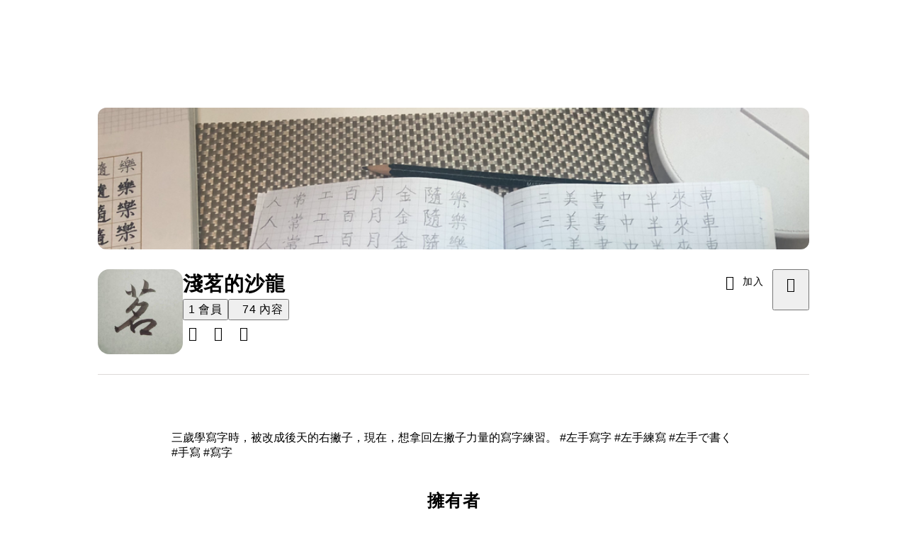

--- FILE ---
content_type: text/html; charset=utf-8
request_url: https://vocus.cc/salon/666922e4fd897800013e4f56/about
body_size: 12524
content:
<!DOCTYPE html><html lang="zh-Hant" dir="ltr"><head><title>淺茗的沙龍｜方格子 vocus</title><meta name="theme-color" content="#FF485A"/><meta charSet="utf-8"/><meta http-equiv="X-UA-Compatible" content="IE=edge"/><meta name="viewport" content="width=device-width,initial-scale=1,minimum-scale=1,maximum-scale=1,user-scalable=no,interactive-widget=resizes-content"/><meta name="title" content="淺茗的沙龍｜方格子 vocus"/><meta name="description" content="三歲學寫字時，被改成後天的右撇子，現在，想拿回左撇子力量的寫字練習。 #左手寫字 #左手練寫 #左手で書く #手寫 #寫字"/><meta property="url" content="https://vocus.cc/salon/666922e4fd897800013e4f56/about"/><link rel="canonical" href="https://vocus.cc/salon/666922e4fd897800013e4f56/about"/><meta property="fb:app_id" content="1529891880611499"/><meta property="og:title" content="淺茗的沙龍｜方格子 vocus"/><meta property="og:description" content="三歲學寫字時，被改成後天的右撇子，現在，想拿回左撇子力量的寫字練習。 #左手寫字 #左手練寫 #左手で書く #手寫 #寫字"/><meta property="og:url" content="https://vocus.cc/salon/666922e4fd897800013e4f56/about"/><meta property="og:type" content="website"/><meta property="og:image:width" content="1200"/><meta property="og:image:height " content="630"/><meta property="og:image" content="https://images.vocus.cc/2f33cadd-c0d8-4106-a2bb-aac27c1eeaf6.jpeg"/><meta property="og:image:secure_url" content="https://images.vocus.cc/2f33cadd-c0d8-4106-a2bb-aac27c1eeaf6.jpeg"/><script type="application/ld+json">{"@context":"https://schema.org","@type":"WebSite","name":"vocus","alternateName":"vocus","url":"https://vocus.cc"}</script><script type="application/ld+json">{"@context":"https://schema.org","@type":"Organization","name":"淺茗的沙龍","url":"https://vocus.cc/salon/666922e4fd897800013e4f56","logo":"https://images.vocus.cc/2f33cadd-c0d8-4106-a2bb-aac27c1eeaf6.jpeg","description":"三歲學寫字時，被改成後天的右撇子，現在，想拿回左撇子力量的寫字練習。 #左手寫字 #左手練寫 #左手で書く #手寫 #寫字","sameAs":["https://www.facebook.com/justwriter520?mibextid=9R9pXO","https://instagram.com/airieo69_chinesecalligraphy?igshid=MzRlODBiNWFlZA==","https://www.youtube.com/@airieo69_chinesecalligraphy"],"founder":{"@type":"Person","name":"淺茗","url":"https://vocus.cc/user/@justwrite"}}</script><meta name="next-head-count" content="20"/><link rel="dns-prefetch" href="//connect.facebook.net"/><link rel="dns-prefetch" href="//cdn.embedly.com"/><link rel="dns-prefetch" href="//static.hotjar.com"/><link rel="dns-prefetch" href="//tenmax-static.cacafly.net"/><link rel="dns-prefetch" href="//ssp.tenmax.io"/><link rel="dns-prefetch" href="//lh3.googleusercontent.com"/><link rel="dns-prefetch" href="//survey.survicate.com"/><link rel="preconnect" href="https://connect.facebook.net" crossorigin=""/><link rel="preconnect" href="https://cdn.embedly.com" crossorigin=""/><meta name="application-name" content="vocus｜方格子"/><meta name="apple-mobile-web-app-capable" content="yes"/><meta name="apple-mobile-web-app-title" content="vocus｜方格子"/><meta name="apple-mobile-web-app-status-bar" content="#ff485a"/><meta name="format-detection" content="telephone=no"/><meta name="mobile-web-app-capable" content="yes"/><meta name="theme-color" content="#ff485a"/><link rel="shortcut icon" href="https://vocus.cc/static/favicon.ico"/><link rel="apple-touch-icon" href="/static/img/icon-96x96.png"/><link rel="apple-touch-icon" sizes="152x152" href="/static/img/icon-152x152.png"/><link rel="apple-touch-icon" sizes="180x180" href="/static/img/icon-180x180.png"/><link rel="apple-touch-icon" sizes="167x167" href="/static/img/icon-167x167.png"/><link rel="icon" type="image/png" sizes="32x32" href="/static/img/favicon-32x32.png"/><link rel="icon" type="image/png" sizes="16x16" href="/static/img/favicon-16x16.png"/><link rel="manifest" href="/manifest.json" crossorigin="use-credentials"/><link data-next-font="" rel="preconnect" href="/" crossorigin="anonymous"/><link rel="preload" href="/_next/static/css/1948cfc89a519508.css" as="style"/><link rel="stylesheet" href="/_next/static/css/1948cfc89a519508.css" data-n-g=""/><link rel="preload" href="/_next/static/css/2d8b9963ea218e8b.css" as="style"/><link rel="stylesheet" href="/_next/static/css/2d8b9963ea218e8b.css" data-n-p=""/><link rel="preload" href="/_next/static/css/81e39d72d6deb2ae.css" as="style"/><link rel="stylesheet" href="/_next/static/css/81e39d72d6deb2ae.css"/><noscript data-n-css=""></noscript><script defer="" nomodule="" src="/_next/static/chunks/polyfills-42372ed130431b0a.js" type="d5c56378ad060e19a3bf626e-text/javascript"></script><script defer="" src="/_next/static/chunks/vendor-lexical.4ec8263ca9101a28.js" type="d5c56378ad060e19a3bf626e-text/javascript"></script><script defer="" src="/_next/static/chunks/vendor-draftjs.ac5361ea6cc11b43.js" type="d5c56378ad060e19a3bf626e-text/javascript"></script><script defer="" src="/_next/static/chunks/11065.7621d6d50adcf8e9.js" type="d5c56378ad060e19a3bf626e-text/javascript"></script><script defer="" src="/_next/static/chunks/79197.d3fd74493084488b.js" type="d5c56378ad060e19a3bf626e-text/javascript"></script><script defer="" src="/_next/static/chunks/26025-052751214a1c7dd8.js" type="d5c56378ad060e19a3bf626e-text/javascript"></script><script defer="" src="/_next/static/chunks/60801.251d1c9a6e718dd2.js" type="d5c56378ad060e19a3bf626e-text/javascript"></script><script defer="" src="/_next/static/chunks/63987.d0c2a93fad593834.js" type="d5c56378ad060e19a3bf626e-text/javascript"></script><script defer="" src="/_next/static/chunks/87754.e9ecf8390a4920c2.js" type="d5c56378ad060e19a3bf626e-text/javascript"></script><script src="/_next/static/chunks/webpack-416ab50969b5d9f0.js" defer="" type="d5c56378ad060e19a3bf626e-text/javascript"></script><script src="/_next/static/chunks/framework-465e490adc4592e5.js" defer="" type="d5c56378ad060e19a3bf626e-text/javascript"></script><script src="/_next/static/chunks/main-1a94c49bb80a68bd.js" defer="" type="d5c56378ad060e19a3bf626e-text/javascript"></script><script src="/_next/static/chunks/pages/_app-be636cd082fde491.js" defer="" type="d5c56378ad060e19a3bf626e-text/javascript"></script><script src="/_next/static/chunks/1bfc9850-f445dfbaa30ed2b2.js" defer="" type="d5c56378ad060e19a3bf626e-text/javascript"></script><script src="/_next/static/chunks/66261-a44e130f873cd373.js" defer="" type="d5c56378ad060e19a3bf626e-text/javascript"></script><script src="/_next/static/chunks/87066-c13d598811fb9be1.js" defer="" type="d5c56378ad060e19a3bf626e-text/javascript"></script><script src="/_next/static/chunks/2183-52a384eb30d871a9.js" defer="" type="d5c56378ad060e19a3bf626e-text/javascript"></script><script src="/_next/static/chunks/16118-e104739afae8026c.js" defer="" type="d5c56378ad060e19a3bf626e-text/javascript"></script><script src="/_next/static/chunks/78999-c6867f170a29ed9a.js" defer="" type="d5c56378ad060e19a3bf626e-text/javascript"></script><script src="/_next/static/chunks/9198-ccf0528fe6cb6ff5.js" defer="" type="d5c56378ad060e19a3bf626e-text/javascript"></script><script src="/_next/static/chunks/18573-fe484e48c0e68238.js" defer="" type="d5c56378ad060e19a3bf626e-text/javascript"></script><script src="/_next/static/chunks/87536-6c926276c73394de.js" defer="" type="d5c56378ad060e19a3bf626e-text/javascript"></script><script src="/_next/static/chunks/72873-143cdd2eb916a03c.js" defer="" type="d5c56378ad060e19a3bf626e-text/javascript"></script><script src="/_next/static/chunks/4736-8d5e564040410f53.js" defer="" type="d5c56378ad060e19a3bf626e-text/javascript"></script><script src="/_next/static/chunks/57021-6820a1a8902ae936.js" defer="" type="d5c56378ad060e19a3bf626e-text/javascript"></script><script src="/_next/static/chunks/92919-f80dbf63d0d87e49.js" defer="" type="d5c56378ad060e19a3bf626e-text/javascript"></script><script src="/_next/static/chunks/51533-5f6a9d9dea70aa72.js" defer="" type="d5c56378ad060e19a3bf626e-text/javascript"></script><script src="/_next/static/chunks/24762-8e6e615b9c14f16a.js" defer="" type="d5c56378ad060e19a3bf626e-text/javascript"></script><script src="/_next/static/chunks/50486-f4d06e410aca9161.js" defer="" type="d5c56378ad060e19a3bf626e-text/javascript"></script><script src="/_next/static/chunks/37772-fa4fb2485c3319c9.js" defer="" type="d5c56378ad060e19a3bf626e-text/javascript"></script><script src="/_next/static/chunks/21424-0b36157fae853f8c.js" defer="" type="d5c56378ad060e19a3bf626e-text/javascript"></script><script src="/_next/static/chunks/57341-d542903b7cfe3c3b.js" defer="" type="d5c56378ad060e19a3bf626e-text/javascript"></script><script src="/_next/static/chunks/14733-e1da1540662138ae.js" defer="" type="d5c56378ad060e19a3bf626e-text/javascript"></script><script src="/_next/static/chunks/54601-de63db4e5d906432.js" defer="" type="d5c56378ad060e19a3bf626e-text/javascript"></script><script src="/_next/static/chunks/80690-6e6326cbb3a93136.js" defer="" type="d5c56378ad060e19a3bf626e-text/javascript"></script><script src="/_next/static/chunks/38544-9ca3ec121db0f11d.js" defer="" type="d5c56378ad060e19a3bf626e-text/javascript"></script><script src="/_next/static/chunks/25497-30b8d84e9a87f91a.js" defer="" type="d5c56378ad060e19a3bf626e-text/javascript"></script><script src="/_next/static/chunks/26191-9605afa69c36f73b.js" defer="" type="d5c56378ad060e19a3bf626e-text/javascript"></script><script src="/_next/static/chunks/79967-84aebbf079d6f0aa.js" defer="" type="d5c56378ad060e19a3bf626e-text/javascript"></script><script src="/_next/static/chunks/34065-71f4cb65beacf9d6.js" defer="" type="d5c56378ad060e19a3bf626e-text/javascript"></script><script src="/_next/static/chunks/14785-2fae1ad0aa41e27e.js" defer="" type="d5c56378ad060e19a3bf626e-text/javascript"></script><script src="/_next/static/chunks/44770-a3f0e5815c2bd2de.js" defer="" type="d5c56378ad060e19a3bf626e-text/javascript"></script><script src="/_next/static/chunks/pages/salon/%5BsalonUrlId%5D/about-97de57d0f929f805.js" defer="" type="d5c56378ad060e19a3bf626e-text/javascript"></script><script src="/_next/static/6_hGEFAmmWmEna2Eq9PF8/_buildManifest.js" defer="" type="d5c56378ad060e19a3bf626e-text/javascript"></script><script src="/_next/static/6_hGEFAmmWmEna2Eq9PF8/_ssgManifest.js" defer="" type="d5c56378ad060e19a3bf626e-text/javascript"></script><style data-styled="" data-styled-version="5.3.11">.hHRGMn{background-size:cover;font-size:20px;width:20px;height:20px;display:-webkit-box;display:-webkit-flex;display:-ms-flexbox;display:flex;-webkit-align-items:center;-webkit-box-align:center;-ms-flex-align:center;align-items:center;}/*!sc*/
.hHRGMn.icon-refresh.rotate{-webkit-animation:1500ms linear infinite fTxbLP;animation:1500ms linear infinite fTxbLP;}/*!sc*/
.hHRGMn:before{width:20px;height:20px;}/*!sc*/
.kVRcP{background-size:cover;font-size:24px;width:24px;height:24px;display:-webkit-box;display:-webkit-flex;display:-ms-flexbox;display:flex;-webkit-align-items:center;-webkit-box-align:center;-ms-flex-align:center;align-items:center;}/*!sc*/
.kVRcP.icon-refresh.rotate{-webkit-animation:1500ms linear infinite fTxbLP;animation:1500ms linear infinite fTxbLP;}/*!sc*/
.kVRcP:before{width:24px;height:24px;}/*!sc*/
data-styled.g1[id="sc-85ee8161-0"]{content:"hHRGMn,kVRcP,"}/*!sc*/
.fYQLBE{display:-webkit-box;display:-webkit-flex;display:-ms-flexbox;display:flex;-webkit-box-pack:center;-webkit-justify-content:center;-ms-flex-pack:center;justify-content:center;height:36px;padding:8px;border-radius:8px;font-size:14px;color:var(--theme-L_gray-base-B_white);background-color:var(--theme-L_transparent-B_transparent);border:none;}/*!sc*/
@media (hover:hover){.fYQLBE:hover{background-color:var(--theme-L_gray-5-B_gray-1);}}/*!sc*/
.fYQLBE:disabled{color:var(--Primary-Gray-L-03);background-color:var(--theme-L_gray-5-B_gray-1);border:none;}/*!sc*/
.cGxKKk{height:36px;padding:8px 12px;border-radius:8px;font-size:14px;display:-webkit-box;display:-webkit-flex;display:-ms-flexbox;display:flex;-webkit-box-pack:center;-webkit-justify-content:center;-ms-flex-pack:center;justify-content:center;-webkit-align-items:center;-webkit-box-align:center;-ms-flex-align:center;align-items:center;color:var(--theme-L_gray-base-B_gray-6);background-color:var(--theme-L_white-B_transparent);border:1px solid var(--theme-L_gray-base-B_gray-6);}/*!sc*/
@media (hover:hover){.cGxKKk:hover{background-color:var(--theme-L_gray-5-B_gray-1);border:1px solid var(--theme-L_gray-base-B_gray-6);}}/*!sc*/
.cGxKKk:disabled{color:var(--Primary-Gray-L-03);background-color:var(--theme-L_gray-5-B_gray-1);border:none;}/*!sc*/
.ekgwjT{display:-webkit-box;display:-webkit-flex;display:-ms-flexbox;display:flex;-webkit-box-pack:center;-webkit-justify-content:center;-ms-flex-pack:center;justify-content:center;height:48px;padding:12px;border-radius:12px;font-size:16px;color:var(--theme-L_gray-base-B_white);background-color:var(--theme-L_transparent-B_transparent);border:none;}/*!sc*/
@media (hover:hover){.ekgwjT:hover{background-color:var(--theme-L_gray-5-B_gray-1);}}/*!sc*/
.ekgwjT:disabled{color:var(--Primary-Gray-L-03);background-color:var(--theme-L_gray-5-B_gray-1);border:none;}/*!sc*/
data-styled.g7[id="sc-e45c49f0-0"]{content:"fYQLBE,cGxKKk,ekgwjT,"}/*!sc*/
.kefwlO{-webkit-flex-direction:column;-ms-flex-direction:column;flex-direction:column;}/*!sc*/
@media screen and (min-width:0){.kefwlO{display:none;}}/*!sc*/
@media screen and (min-width:768px){.kefwlO{display:block;}}/*!sc*/
.ldsHRN{-webkit-flex-direction:column;-ms-flex-direction:column;flex-direction:column;}/*!sc*/
@media screen and (min-width:0){.ldsHRN{display:none;}}/*!sc*/
@media screen and (min-width:768px){.ldsHRN{display:-webkit-box;display:-webkit-flex;display:-ms-flexbox;display:flex;}}/*!sc*/
@media screen and (min-width:992px){.ldsHRN{display:-webkit-box;display:-webkit-flex;display:-ms-flexbox;display:flex;}}/*!sc*/
.exNEAW{-webkit-flex-direction:column;-ms-flex-direction:column;flex-direction:column;-webkit-align-items:center;-webkit-box-align:center;-ms-flex-align:center;align-items:center;margin-left:20px;margin-right:20px;margin-top:4px;display:-webkit-box;display:-webkit-flex;display:-ms-flexbox;display:flex;}/*!sc*/
.dEjPcm{-webkit-box-pack:justify;-webkit-justify-content:space-between;-ms-flex-pack:justify;justify-content:space-between;-webkit-align-items:flex-start;-webkit-box-align:flex-start;-ms-flex-align:flex-start;align-items:flex-start;margin-bottom:24px;display:-webkit-box;display:-webkit-flex;display:-ms-flexbox;display:flex;}/*!sc*/
.dzYzhg{display:-webkit-box;display:-webkit-flex;display:-ms-flexbox;display:flex;}/*!sc*/
.kRYlAp{margin-bottom:0px;display:-webkit-box;display:-webkit-flex;display:-ms-flexbox;display:flex;}/*!sc*/
.eRIYMs{-webkit-flex-direction:column;-ms-flex-direction:column;flex-direction:column;display:-webkit-box;display:-webkit-flex;display:-ms-flexbox;display:flex;}/*!sc*/
.kYxfVv{width:100%;display:-webkit-box;display:-webkit-flex;display:-ms-flexbox;display:flex;}/*!sc*/
.gOZCet{-webkit-box-pack:center;-webkit-justify-content:center;-ms-flex-pack:center;justify-content:center;margin:24px 0px 0px;}/*!sc*/
@media screen and (min-width:0){.gOZCet{display:-webkit-box;display:-webkit-flex;display:-ms-flexbox;display:flex;}}/*!sc*/
@media screen and (min-width:768px){.gOZCet{display:none;}}/*!sc*/
.jYDmBU{width:auto;display:-webkit-box;display:-webkit-flex;display:-ms-flexbox;display:flex;}/*!sc*/
.euPJVP{display:-webkit-box;display:-webkit-flex;display:-ms-flexbox;display:flex;-webkit-flex-direction:column;-ms-flex-direction:column;flex-direction:column;margin:0px auto;width:100%;}/*!sc*/
@media screen and (min-width:0){.euPJVP{max-width:100%;min-height:calc(100vh - 436px);padding:8px 16px;}}/*!sc*/
@media screen and (min-width:768px){.euPJVP{max-width:796px;min-height:calc(100vh - 184px);padding:28px 16px 80px 16px;}}/*!sc*/
.eQBaSV{width:100%;min-height:120px;-webkit-align-items:center;-webkit-box-align:center;-ms-flex-align:center;align-items:center;display:-webkit-box;display:-webkit-flex;display:-ms-flexbox;display:flex;}/*!sc*/
.dtlhpa{max-width:300px;width:100%;}/*!sc*/
@media screen and (min-width:0){.dtlhpa{margin:12px auto 0px;}}/*!sc*/
@media screen and (min-width:768px){.dtlhpa{margin:24px auto 0px;}}/*!sc*/
.SCLiG{margin-bottom:12px;-webkit-align-items:center;-webkit-box-align:center;-ms-flex-align:center;align-items:center;-webkit-flex-direction:column;-ms-flex-direction:column;flex-direction:column;display:-webkit-box;display:-webkit-flex;display:-ms-flexbox;display:flex;}/*!sc*/
.kNWVaN{-webkit-flex-direction:column;-ms-flex-direction:column;flex-direction:column;-webkit-align-items:flex-start;-webkit-box-align:flex-start;-ms-flex-align:flex-start;align-items:flex-start;display:-webkit-box;display:-webkit-flex;display:-ms-flexbox;display:flex;}/*!sc*/
data-styled.g8[id="sc-e45c49f0-1"]{content:"kefwlO,ldsHRN,exNEAW,dEjPcm,dzYzhg,kRYlAp,eRIYMs,kYxfVv,gOZCet,jYDmBU,euPJVP,eQBaSV,dtlhpa,SCLiG,kNWVaN,"}/*!sc*/
.biSQUp{margin:0;padding:0;font-style:normal;-webkit-letter-spacing:1px;-moz-letter-spacing:1px;-ms-letter-spacing:1px;letter-spacing:1px;font-size:28px;font-weight:bold;line-height:1.5;}/*!sc*/
.fHOJRe{margin:0;padding:0;font-style:normal;-webkit-letter-spacing:1px;-moz-letter-spacing:1px;-ms-letter-spacing:1px;letter-spacing:1px;font-size:16px;font-weight:500;line-height:24px;margin-right:4px;}/*!sc*/
.fkAyvD{margin:0;padding:0;font-style:normal;-webkit-letter-spacing:1px;-moz-letter-spacing:1px;-ms-letter-spacing:1px;letter-spacing:1px;font-size:16px;font-weight:normal;line-height:24px;color:var(--Primary-Gray-L-01);}/*!sc*/
.hjnKge{margin:0;padding:0;font-style:normal;-webkit-letter-spacing:1px;-moz-letter-spacing:1px;-ms-letter-spacing:1px;letter-spacing:1px;font-size:16px;font-weight:500;line-height:24px;margin-left:12px;}/*!sc*/
.cyXRDa{margin:0;padding:0;font-style:normal;-webkit-letter-spacing:1px;-moz-letter-spacing:1px;-ms-letter-spacing:1px;letter-spacing:1px;font-size:16px;font-weight:normal;line-height:24px;color:var(--Primary-Gray-L-01);margin-left:4px;}/*!sc*/
.fPlqeE{margin:0;padding:0;text-align:left;color:var(--Primary-Gray-L-01);width:100%;}/*!sc*/
.cQBKhf{margin:0;padding:0;text-align:center;}/*!sc*/
@media screen and (min-width:0){.cQBKhf{font-style:normal;-webkit-letter-spacing:1px;-moz-letter-spacing:1px;-ms-letter-spacing:1px;letter-spacing:1px;font-size:20px;font-weight:bold;line-height:1.5;}}/*!sc*/
@media screen and (min-width:768px){.cQBKhf{font-style:normal;-webkit-letter-spacing:1px;-moz-letter-spacing:1px;-ms-letter-spacing:1px;letter-spacing:1px;font-size:24px;font-weight:bold;line-height:1.5;}}/*!sc*/
data-styled.g10[id="sc-e45c49f0-3"]{content:"biSQUp,fHOJRe,fkAyvD,hjnKge,cyXRDa,fPlqeE,cQBKhf,"}/*!sc*/
.CHvfG{gap:24px;}/*!sc*/
.jXfrHM{gap:8px;}/*!sc*/
.BJDCr{gap:12px;}/*!sc*/
.DphBm{gap:28px;}/*!sc*/
data-styled.g12[id="sc-e45c49f0-5"]{content:"iRePlU,CHvfG,jXfrHM,BJDCr,DphBm,"}/*!sc*/
.iecnDm{cursor:pointer;}/*!sc*/
data-styled.g23[id="sc-fd5d567d-0"]{content:"iecnDm,"}/*!sc*/
.eedXEN{margin-left:auto;margin-right:auto;margin-bottom:12px;max-width:1004px;}/*!sc*/
@media screen and (min-width:0){.eedXEN{display:none;}}/*!sc*/
@media screen and (min-width:768px){.eedXEN{display:none;}}/*!sc*/
@media screen and (min-width:992px){.eedXEN{display:block;}}/*!sc*/
data-styled.g91[id="sc-a1f6dc67-0"]{content:"eedXEN,"}/*!sc*/
.ewavNC{display:-webkit-box;display:-webkit-flex;display:-ms-flexbox;display:flex;-webkit-align-items:center;-webkit-box-align:center;-ms-flex-align:center;align-items:center;-webkit-flex-wrap:nowrap;-ms-flex-wrap:nowrap;flex-wrap:nowrap;-webkit-align-items:center;-webkit-box-align:center;-ms-flex-align:center;align-items:center;}/*!sc*/
.ewavNC:before{content:"";border-bottom:1px solid #DDD9D8;-webkit-flex:33%;-ms-flex:33%;flex:33%;}/*!sc*/
.ewavNC:after{content:"";border-bottom:1px solid #DDD9D8;-webkit-flex:33%;-ms-flex:33%;flex:33%;}/*!sc*/
.ewavNC > span{overflow-x:hidden;white-space:nowrap;text-align:center;-webkit-box-flex:1;-webkit-flex-grow:1;-ms-flex-positive:1;flex-grow:1;color:red;font-size:14px;color:#7A7574;padding-left:20px;padding-right:20px;}/*!sc*/
data-styled.g92[id="sc-a1f6dc67-1"]{content:"ewavNC,"}/*!sc*/
.AywTB{-webkit-letter-spacing:1px;-moz-letter-spacing:1px;-ms-letter-spacing:1px;letter-spacing:1px;font-weight:500;white-space:nowrap;white-space:nowrap;}/*!sc*/
.AywTB i:first-child{margin-right:8px;}/*!sc*/
.AywTB i:last-child{margin-left:8px;}/*!sc*/
.AywTB:disabled{cursor:not-allowed;}/*!sc*/
data-styled.g114[id="sc-5e9a1b25-0"]{content:"AywTB,"}/*!sc*/
.kFRajk{border-radius:16px;width:120px;height:120px;-webkit-flex-shrink:0;-ms-flex-negative:0;flex-shrink:0;overflow:hidden;}/*!sc*/
data-styled.g120[id="sc-1ea3cd8f-0"]{content:"kFRajk,"}/*!sc*/
.ehmWSz{display:-webkit-inline-box;display:-webkit-inline-flex;display:-ms-inline-flexbox;display:inline-flex;gap:8px;-webkit-align-items:center;-webkit-box-align:center;-ms-flex-align:center;align-items:center;cursor:pointer;color:var(--Primary-Gray-L-01);}/*!sc*/
.ehmWSz.ehmWSz:hover{-webkit-text-decoration:none;text-decoration:none;}/*!sc*/
.ehmWSz:hover{color:var(--Primary-Gray-L-01);}/*!sc*/
data-styled.g121[id="sc-b49801dc-0"]{content:"ehmWSz,"}/*!sc*/
.cHirnH{width:120px;height:120px;background-color:#FFFFFF;margin:0;border-radius:100%;}/*!sc*/
data-styled.g127[id="sc-991e63be-0"]{content:"cHirnH,"}/*!sc*/
.eYtKFA{display:-webkit-box;display:-webkit-flex;display:-ms-flexbox;display:flex;-webkit-box-pack:center;-webkit-justify-content:center;-ms-flex-pack:center;justify-content:center;padding:calc(120px + 24px) 0px 24px 0px;margin:0px 20px;}/*!sc*/
.eYtKFA div{max-width:1004px;width:100%;height:200px;border-radius:12px;overflow:hidden;}/*!sc*/
.eYtKFA img{object-fit:cover;}/*!sc*/
@media (max-width:767px){.eYtKFA{display:none;}}/*!sc*/
@media (min-width:768px) and (max-width:991px){.eYtKFA{display:-webkit-box;display:-webkit-flex;display:-ms-flexbox;display:flex;}}/*!sc*/
data-styled.g139[id="sc-88a223c4-0"]{content:"eYtKFA,"}/*!sc*/
.gOlIKE{border:1px solid var(--Primary-Gray-L-04);border-radius:16px;background:white;padding:24px;padding:16px;}/*!sc*/
@media (max-width:767px){.gOlIKE{padding:16px;}}/*!sc*/
data-styled.g249[id="sc-b6824333-3"]{content:"gOlIKE,"}/*!sc*/
.lfWOas{margin:0px;display:-webkit-inline-box;display:-webkit-inline-flex;display:-ms-inline-flexbox;display:inline-flex;}/*!sc*/
.lfWOas i{color:var(--Primary-Black-Base);}/*!sc*/
.lfWOas a:hover{border:none;}/*!sc*/
data-styled.g367[id="sc-d7357ced-0"]{content:"lfWOas,"}/*!sc*/
.hiRfgx{position:relative;}/*!sc*/
data-styled.g659[id="sc-7af8a9d9-0"]{content:"hiRfgx,"}/*!sc*/
.iIsXRR > div{max-width:1004px;width:100%;}/*!sc*/
@media (max-width:767px){.iIsXRR{display:none;}}/*!sc*/
data-styled.g662[id="sc-c9297763-0"]{content:"iIsXRR,"}/*!sc*/
@font-face{font-family:"Microsoft JhengHei fixed";unicode-range:U+7db0,U+78A7,U+7B75;font-style:normal;font-weight:600;src:local(Yu Gothic),local(MS Gothic);font-display:swap;}/*!sc*/
.gOMcNa{min-height:100vh;background:var(--Primary-White);font-family:"Noto Sans TC","Microsoft JhengHei fixed","Helvetica Neue","Microsoft JhengHei",Helvetica,"Segoe UI",Tahoma,Arial,sans-serif;-webkit-font-smoothing:antialiased;-moz-osx-font-smoothing:grayscale;}/*!sc*/
data-styled.g780[id="sc-1eee881e-0"]{content:"gOMcNa,"}/*!sc*/
@-webkit-keyframes fTxbLP{50%{-webkit-transform:rotate(-180deg);-ms-transform:rotate(-180deg);transform:rotate(-180deg);}100%{-webkit-transform:rotate(-360deg);-ms-transform:rotate(-360deg);transform:rotate(-360deg);}}/*!sc*/
@keyframes fTxbLP{50%{-webkit-transform:rotate(-180deg);-ms-transform:rotate(-180deg);transform:rotate(-180deg);}100%{-webkit-transform:rotate(-360deg);-ms-transform:rotate(-360deg);transform:rotate(-360deg);}}/*!sc*/
data-styled.g876[id="sc-keyframes-fTxbLP"]{content:"fTxbLP,"}/*!sc*/
.hLFidu{width:100%;display:-webkit-box;display:-webkit-flex;display:-ms-flexbox;display:flex;-webkit-flex-direction:column;-ms-flex-direction:column;flex-direction:column;}/*!sc*/
@media (max-width:767px){.hLFidu{width:100%;-webkit-flex-direction:column;-ms-flex-direction:column;flex-direction:column;}}/*!sc*/
.hLFidu a:hover{opacity:1;}/*!sc*/
.hLFidu .info{width:auto;display:-webkit-inline-box;display:-webkit-inline-flex;display:-ms-inline-flexbox;display:inline-flex;-webkit-flex-direction:column;-ms-flex-direction:column;flex-direction:column;line-height:20px;margin-left:20px;font-size:14px;line-height:20px;font-weight:400;}/*!sc*/
@media (max-width:767px){.hLFidu .info{width:100%;margin-left:0px;}}/*!sc*/
.hLFidu .button-list{width:100%;}/*!sc*/
data-styled.g1334[id="sc-7a705be0-0"]{content:"hLFidu,"}/*!sc*/
.dhJiJN{display:-webkit-box;display:-webkit-flex;display:-ms-flexbox;display:flex;font-size:16px;color:var(--Primary-Gray-L-01);line-height:28px;word-break:break-all;overflow-wrap:anywhere;}/*!sc*/
data-styled.g1336[id="sc-7a705be0-2"]{content:"dhJiJN,"}/*!sc*/
.isCVoQ{font-size:20px;line-height:30px;font-weight:700;word-break:break-all;color:var(--Primary-Black-Base);}/*!sc*/
data-styled.g1338[id="sc-7a705be0-4"]{content:"isCVoQ,"}/*!sc*/
</style></head><body><div id="__next"><script type="d5c56378ad060e19a3bf626e-text/javascript">!function(){var d=document.documentElement,n='data-theme',s='setAttribute';d[s](n,'light')}()</script><div><div class="sc-1eee881e-0 gOMcNa"><div class="sc-e45c49f0-1 sc-e45c49f0-5 kefwlO iRePlU"><div class="sc-e45c49f0-1 sc-e45c49f0-5 ldsHRN iRePlU"><div class="sc-88a223c4-0 eYtKFA"><div><img src="https://resize-image.vocus.cc/resize?norotation=true&amp;quality=80&amp;url=https%3A%2F%2Fimages.vocus.cc%2F2bb07042-ac1c-447f-9ee4-f01f62210357.jpeg&amp;width=1004&amp;sign=hcBGJdygU1BlgLddFUQgv0MQY0w5vLX08NYxnErfxGk" alt="淺茗的沙龍" width="0" height="0" sizes="100vw" style="width:100%;height:200px"/></div></div><div class="sc-e45c49f0-1 sc-e45c49f0-5 sc-c9297763-0 exNEAW iRePlU iIsXRR"><div class="sc-e45c49f0-1 sc-e45c49f0-5 dEjPcm CHvfG"><div class="sc-e45c49f0-1 sc-e45c49f0-5 dzYzhg CHvfG"><div data-size="120" class="sc-e45c49f0-1 sc-e45c49f0-5 sc-1ea3cd8f-0 kRYlAp iRePlU kFRajk"><img src="https://resize-image.vocus.cc/resize?compression=6&amp;norotation=true&amp;url=https%3A%2F%2Fimages.vocus.cc%2Fa476c5b7-9732-45ea-9a28-542d325c629b.png&amp;width=400&amp;sign=QfI_2j-uuKVtfVb9Flt2humf8gP83F4IBouCyp6hXkg" alt="淺茗的沙龍" width="120" height="120"/></div><div class="sc-e45c49f0-1 sc-e45c49f0-5 eRIYMs jXfrHM"><div class="sc-e45c49f0-1 sc-e45c49f0-5 eRIYMs jXfrHM"><h3 class="sc-e45c49f0-3 sc-655af0bb-0 biSQUp jMdFtp">淺茗的沙龍</h3><div class="sc-e45c49f0-1 sc-e45c49f0-5 dzYzhg iRePlU"><button data-state="closed"><span class="sc-e45c49f0-3 sc-655af0bb-0 fHOJRe jMdFtp">1</span><span class="sc-e45c49f0-3 sc-655af0bb-0 fkAyvD jMdFtp">會員</span></button><button data-state="closed"><span class="sc-e45c49f0-3 sc-655af0bb-0 hjnKge jMdFtp">74</span><span class="sc-e45c49f0-3 sc-655af0bb-0 cyXRDa jMdFtp">內容</span></button></div></div><div class="sc-e45c49f0-1 sc-e45c49f0-5 sc-d7357ced-0 kYxfVv jXfrHM lfWOas"><a href="https://www.facebook.com/justwriter520?mibextid=9R9pXO" target="_blank" rel="noreferrer" class="sc-b49801dc-0 ehmWSz"><div class="sc-e45c49f0-0 sc-fd5d567d-0 fYQLBE iecnDm" data-size="small"><i class="sc-85ee8161-0 hHRGMn icon-facebook " size="20"></i></div></a><a href="https://instagram.com/airieo69_chinesecalligraphy?igshid=MzRlODBiNWFlZA==" target="_blank" rel="noreferrer" class="sc-b49801dc-0 ehmWSz"><div class="sc-e45c49f0-0 sc-fd5d567d-0 fYQLBE iecnDm" data-size="small"><i class="sc-85ee8161-0 hHRGMn icon-instagram " size="20"></i></div></a><a href="https://www.youtube.com/@airieo69_chinesecalligraphy" target="_blank" rel="noreferrer" class="sc-b49801dc-0 ehmWSz"><div class="sc-e45c49f0-0 sc-fd5d567d-0 fYQLBE iecnDm" data-size="small"><i class="sc-85ee8161-0 hHRGMn icon-link " size="20"></i></div></a></div></div></div><div class="sc-e45c49f0-1 sc-e45c49f0-5 dzYzhg BJDCr"><button class="sc-e45c49f0-0 sc-5e9a1b25-0 cGxKKk AywTB" data-size="small" data-variant="Outline-Primary"><i class="sc-85ee8161-0 hHRGMn icon-add " size="20"></i><span>加入</span></button><button type="button" aria-haspopup="dialog" aria-expanded="false" aria-controls="radix-:Rd6656b6:" data-state="closed"><div class="sc-e45c49f0-0 sc-fd5d567d-0 fYQLBE iecnDm" data-size="small"><i class="sc-85ee8161-0 hHRGMn icon-more " size="20"></i></div></button></div></div><div class="sc-a1f6dc67-1 ewavNC sc-a1f6dc67-0 eedXEN"></div></div></div><div class="sc-e45c49f0-1 sc-e45c49f0-5 gOZCet iRePlU"><div class="sc-e45c49f0-1 sc-e45c49f0-5 sc-d7357ced-0 jYDmBU jXfrHM lfWOas"><a href="https://www.facebook.com/justwriter520?mibextid=9R9pXO" target="_blank" rel="noreferrer" class="sc-b49801dc-0 ehmWSz"><div class="sc-e45c49f0-0 sc-fd5d567d-0 ekgwjT iecnDm" data-size="medium"><i class="sc-85ee8161-0 kVRcP icon-facebook " size="24"></i></div></a><a href="https://instagram.com/airieo69_chinesecalligraphy?igshid=MzRlODBiNWFlZA==" target="_blank" rel="noreferrer" class="sc-b49801dc-0 ehmWSz"><div class="sc-e45c49f0-0 sc-fd5d567d-0 ekgwjT iecnDm" data-size="medium"><i class="sc-85ee8161-0 kVRcP icon-instagram " size="24"></i></div></a><a href="https://www.youtube.com/@airieo69_chinesecalligraphy" target="_blank" rel="noreferrer" class="sc-b49801dc-0 ehmWSz"><div class="sc-e45c49f0-0 sc-fd5d567d-0 ekgwjT iecnDm" data-size="medium"><i class="sc-85ee8161-0 kVRcP icon-link " size="24"></i></div></a></div></div><div class="sc-e45c49f0-1 sc-e45c49f0-5 euPJVP DphBm"><div class="sc-e45c49f0-1 sc-e45c49f0-5 eQBaSV iRePlU"><span class="sc-e45c49f0-3 sc-655af0bb-0 fPlqeE jMdFtp"><p>三歲學寫字時，被改成後天的右撇子，現在，想拿回左撇子力量的寫字練習。 #左手寫字 #左手練寫 #左手で書く #手寫 #寫字</p></span></div><div class="sc-e45c49f0-1 sc-e45c49f0-5 eRIYMs iRePlU"><span class="sc-e45c49f0-3 sc-655af0bb-0 cQBKhf jMdFtp">擁有者</span><div width="100%" class="sc-e45c49f0-1 sc-e45c49f0-7 dtlhpa bYJPuy"><div class="sc-b6824333-3 sc-7a705be0-0 gOlIKE hLFidu"><div class="sc-e45c49f0-1 sc-e45c49f0-5 SCLiG BJDCr"><a href="/user/@justwrite"><div width="120" class="sc-7af8a9d9-0 hiRfgx"><img class="sc-991e63be-0 cHirnH" width="120" alt="淺茗-avatar-img" src="[data-uri]" draggable="false"/></div></a><div class="sc-e45c49f0-1 sc-e45c49f0-5 kNWVaN jXfrHM"><a href="/user/@justwrite"><div class="sc-7a705be0-4 isCVoQ">淺茗</div></a></div></div><div class="sc-7a705be0-2 dhJiJN">我僅是想要以此記下每一次書寫的進步。</div></div></div></div></div></div></div></div><section aria-label="Notifications alt+T" tabindex="-1" aria-live="polite" aria-relevant="additions text" aria-atomic="false"></section></div><script id="__NEXT_DATA__" type="application/json">{"props":{"pageProps":{"salonData":{"_id":"666922e4fd897800013e4f56","ownerId":"5bad91cffd89780001fc2220","isPay":false,"hasProduct":false,"name":"淺茗的沙龍","description":"三歲學寫字時，被改成後天的右撇子，現在，想拿回左撇子力量的寫字練習。 #左手寫字 #左手練寫 #左手で書く #手寫 #寫字","coverURL":"https://images.vocus.cc/2bb07042-ac1c-447f-9ee4-f01f62210357.jpeg","ogImageURL":"https://images.vocus.cc/2f33cadd-c0d8-4106-a2bb-aac27c1eeaf6.jpeg","logo":"","thumbnailURL":"https://images.vocus.cc/a476c5b7-9732-45ea-9a28-542d325c629b.png","urlId":"","payContentCount":0,"publicContentCount":74,"contentCount":74,"memberCount":1,"payMemberCount":0,"digitalProductOrderCount":0,"recommendPlanGroupId":"","chatroomId":"","roomIds":[{"_id":"6538b272fd89780001f7cfbd","position":0,"isHeader":false}],"fullArticleMailPermission":false,"aboutPageConfig":{"featuredContentEnabled":true,"featuredContent":["5bb0da5ffd89780001003c97","5c55881cfd89780001c699ab","5bcd48d1fd8978000151a71b"]},"createdAt":"2024-06-12T04:24:04.806Z","chatroomPermission":false,"isAdult":false,"hasJoined":false,"isUserBlacklist":false,"hasRemindedSalonOpened":false,"loginRole":"","isRecommend":false,"salonNewContentTime":"0001-01-01T00:00:00Z","owner":{"_id":"5bad91cffd89780001fc2220","status":1,"username":"justwrite","fullname":"淺茗","website":"","avatarUrl":"https://images.vocus.cc/a476c5b7-9732-45ea-9a28-542d325c629b.png","intro":"我僅是想要以此記下每一次書寫的進步。","level":"2","createdAt":"2018-09-28T02:28:31.361Z","latestArticlePublishTime":"2023-12-25T07:56:28.771Z","followCount":0,"followToCount":0,"followToPubCount":0,"donateCount":0,"nftCount":0,"isFollowed":false,"ignoreImageResize":false,"isVAFHolder":false,"chatroomHint":false,"inviterId":"","permissionWrite":true,"permissionDonate":true,"realCreator":true,"brooch":{"activeCreator":false,"magician":false},"newCategorys":[{"_id":"5a2e5259fd897800014b4359","title":"文化生活","score":10}],"publishSocial":true,"socialLinks":{"facebook":"https://www.facebook.com/justwriter520?mibextid=9R9pXO","instagram":"https://instagram.com/airieo69_chinesecalligraphy?igshid=MzRlODBiNWFlZA==","website":"https://www.youtube.com/@airieo69_chinesecalligraphy"},"socialUpdatedAt":"2023-10-25T07:49:40.096Z","instagramFollowCount":18,"facebookFollowCount":13,"permissionAuthorization":1,"permissionAuthHistories":[{"permissionAuthorization":1,"timestamp":"2023-10-25T07:50:19.519Z"}],"likeCount":1,"articleCount":74,"publicationCount":1,"contentCount":47,"adRevenueConfig":{"adRevenue":true,"bannerAd":true,"fixedBottomAd":true,"fixedBackgroundAd":false,"enableTime":"2023-10-30T05:16:08.486Z","termsAgree":true,"adWelcomeSend":true,"adExplanationSend":true,"adInviteSend":true,"adWelcomeNotification":true,"adClosedSendTime":"0001-01-01T00:00:00Z"}},"publishSocial":true,"socialLinks":{"facebook":"https://www.facebook.com/justwriter520?mibextid=9R9pXO","instagram":"https://instagram.com/airieo69_chinesecalligraphy?igshid=MzRlODBiNWFlZA==","website":"https://www.youtube.com/@airieo69_chinesecalligraphy"},"socialUpdatedAt":"0001-01-01T00:00:00Z","introArticleId":"","salonOpenEmailSent":true,"platformPercentage":20,"agentPercentage":0,"isEarlyList":false,"featureSalonEmailSent":false,"featureSalonTime":"0001-01-01T00:00:00Z","disableBannerHint":false,"disableSideLinkHint":false,"ownerStatus":1,"disableIntroArticleHint":false,"headerBannerAutoPlay":true,"updatedAt":"2024-12-03T23:13:37.583Z","rooms":[{"_id":"6538b272fd89780001f7cfbd","title":"左手練寫","isPay":false,"thumbnailUrl":"https://images.vocus.cc/95d469e3-1bf1-457d-88a0-3a5573dc8164.jpeg","pageview":0,"payArticleCount":0,"publicArticleCount":47,"payPostCount":0,"publicPostCount":0,"followCount":1,"position":0,"adult":false,"urlId":"lefthandwriting","contentCount":0}]},"introArticle":null,"hasUserJoined":false,"_nextI18Next":{"initialI18nStore":{"zh-Hant":{"publish":{"alert_preview_paywall_desc":"實際遮蔽內容請發佈後查看","alert_preview_paywall_title":"此預覽僅供參考","beta_desc_canonical_url":"此功能即將轉為付費，僅於 Beta 期間開放免費試用。","beta_desc_personal_web_title":"此為 Beta 階段免費試用的功能。","button_complete_paywall_setting":"完成付費牆","button_confirm_publish":"確認發佈","button_publishing":"發佈中 ...","button_set_preview":"套用預覽","checkbox_desc_canonical_url":"系統已預設以方格子為主要網址。如果你希望改為另一個主要網址，請在下方輸入該網址。","checkbox_desc_personal_web_title":"社群分享時的標題，顯示：","checkbox_desc_setAISupport":"平台鼓勵運用標記以提升資訊透明度。","checkbox_desc_set_adult":"如果你的內容包含暴力、血腥、色情等敏感內容，請務必勾選此項目，會在開啟時先行提示警語","checkbox_desc_set_investment":"勾選此項目，文章內將顯示聲明以提醒讀者須為個人投資行為自負風險與盈虧。","checkbox_desc_show_catalog":"系統會根據內文標題生成章節選單，提供讀者快速導引，文長適用。","checkbox_label_canonical_url":"啟用整合網址","checkbox_label_personal_web_title":"個人化網頁標題","checkbox_label_setAISupport":"標記內容含 AI 輔助或生成應用","checkbox_label_set_adult":"內含有成人內容","checkbox_label_set_investment":"內含投資理財內容","checkbox_label_show_catalog":"允許自動建立文章目錄（可用且符合時）","content_category":"內容分類","content_charge":"內容收費","default_value_custom_unlock_text":"以行動支持創作者！付費即可解鎖","draft":"草稿","field_desc_review_topic":"此文章屬 {{category}} 分類，建議可為內文中的分享項目新增評分，把你的經驗分享給他人參考。","field_error_canonical_url":"請輸入正確的網址格式，需要 https 開頭的絕對路徑","field_hint_custom_unlock_text":"字數限制為 {{limit_length}}  字","field_hint_paywall_position":"文章內容較少時無法調整付費牆","field_subtitle_next_article":"下篇","field_subtitle_prev_article":"上篇","field_title_custom_unlock_text":"自訂你的解鎖文案","field_title_other_settings":"其他","field_title_paywall_position":"付費牆顯示位置","field_title_prev_next_article":"設定上／下篇","field_title_review_topic":"評分","free_public":"免費公開","limited_time_free":"限時免費","not_setting_pay_room_caption":"尚未設定付費方案，可能有會員無法看到內容與自定義付費牆，","note_desc_no_room_permission":"請等待邀請或自行建立沙龍","note_title_no_room_permission":"你沒有此沙龍中的任一房間權限","page_title_publish":"調整發佈設定","page_title_setting_paywall":"付費牆設定","paid_exclusive":"付費限定","paywall_no_permission_desc":"你目前無法檢視以下內容，可能因為尚未登入，或沒有該房間的查看權限。","paywall_preview_target_room":"指定房間","paywall_title_default":"以行動支持創作者！付費即可解鎖","paywall_title_prepared":"創作者正在準備中","placeholder_article_title":"文章標題","placeholder_canonical_url":"請輸入 https:// 的網址路徑","placeholder_review_topic":"我想評分的電影、戲劇、書籍、地標等名稱","popup_body_sure_leaving":"離開後，你的調整發佈設定資料將會遺失，建議前往「權限和狀態」步驟儲存草稿再離開。","popup_button_leaving":"離開","popup_result":{"body":{"draft":"本文目前是草稿狀態，除了自己，其他人都看不見","hide":"本文目前是私密發佈狀態，僅取得連結的使用者可以看到文章。","limit":"本文目前是限時免費，將在 {{time}} 以後轉為付費後付費限定","publish":"現在就把精彩內容分享出去吧！","scheduled":"本文將在 {{time}} 發佈"},"title":{"draft":"草稿儲存成功","hide":"私密發佈成功","limit":"發佈成功","publish":"發佈成功","scheduled":"排程發佈已設定完成"}},"popup_title_sure_leaving":"確定要離開嗎？","private_release":"私密發佈","private_release_caption":"僅取得連結的使用者可以看到文章","public_release":"公開發佈","publish_status":"發佈狀態","pupup_alert_check_field_errors":"請檢查以下設定","schedule_release":"排程發佈","select_no_option_msg_relatve_article":"目前尚無其他已發佈或排程草稿內容","select_no_option_msg_review":"目前沒有相關的搜尋結果，請新增評分的項目名稱","select_room":"選擇房間","select_room_desc":"請選擇要分類的房間，如沒勾選或沒有房間，將顯示於沙龍首頁","set_up_paywall":"設定付費牆","setting_limit_time_free":"設定免費公開時段","setting_paywall_default_caption":"預設公開第一段內容，實際依文字數量而定","stepper_field_error":"尚有資料未填寫","stepper_tab_advance":"進階設定","stepper_tab_basic":"基本設定","stepper_tab_permission":"權限和狀態","summary":"摘要","summary_caption":"系統會自動從文章中擷取摘要，你也可以完全自己定義，字數上限：","summary_caption_2":"150 字","summary_placeholder":"請輸入文章摘要","title_edit_paywall":"編輯付費牆","title_preview_paywall":"預覽付費牆","to_publication_page":"前往專題"},"common":{"account":"帳號","area_time_zone":"{{area}} 時區","button_back":"返回","button_cancel":"取消","button_next":"下一步","check_author_detail":"查看作者","confirm":"確認","content_count":"內容數","creation":"創作","customize":"自定義","default":"預設","forgot_password":"忘記密碼","go_to_salon":"前往沙龍","go_to_settings":"前往設定","is_schedule_error":"結束時間須在開始時間之後","join":"加入","last_publish_at":"發佈於","learn_more":"了解詳情","login":"登入","login_meta_title":"登入｜方格子 vocus","login_new_user":"新用戶？","login_quickly_register":"快速註冊","login_register_with_email":"或以 Email 登入","member_count":"會員","password":"密碼","policy":"服務條款","popup_button_cancel":"取消","register_account":"註冊帳號","see_more":"了解更多","see_more_details":"了解詳情","select_time":"選擇時間","sign_up":"註冊","sign_up_entry_title":"實踐內容有價的創作平台","sign_up_have_account":"已有帳號？","sign_up_meta_title":"註冊｜方格子 vocus","sign_up_register_with_email":"或以 Email 註冊","social_login":"使用 {{social}} 登入","social_sign_up":"使用 {{social}} 註冊","social_wallet":"錢包","terms_of_service":"隱私權政策"}}},"initialLocale":"zh-Hant","ns":["publish","common"],"userConfig":{"reloadOnPrerender":false,"i18n":{"locales":["zh-Hant","en"],"defaultLocale":"zh-Hant","localeDetection":false},"default":{"reloadOnPrerender":false,"i18n":{"locales":["zh-Hant","en"],"defaultLocale":"zh-Hant","localeDetection":false}}}},"_sentryTraceData":"f669aee4b7c98aca022b9687140e0743-b21ef14c69afb8f6-0","_sentryBaggage":"sentry-environment=production,sentry-release=882b4770c3c96d8c39cd4de0fa28ca914c9acff6,sentry-public_key=956a3d66b24c161c9b04cc1948448e66,sentry-trace_id=f669aee4b7c98aca022b9687140e0743,sentry-sampled=false,sentry-sample_rand=0.7438925096251374,sentry-sample_rate=0.05"},"__N_SSP":true},"page":"/salon/[salonUrlId]/about","query":{"salonUrlId":"666922e4fd897800013e4f56"},"buildId":"6_hGEFAmmWmEna2Eq9PF8","isFallback":false,"isExperimentalCompile":false,"dynamicIds":[448803],"gssp":true,"locale":"zh-Hant","locales":["zh-Hant","en"],"defaultLocale":"zh-Hant","scriptLoader":[]}</script><script src="/cdn-cgi/scripts/7d0fa10a/cloudflare-static/rocket-loader.min.js" data-cf-settings="d5c56378ad060e19a3bf626e-|49" defer></script><script>(function(){function c(){var b=a.contentDocument||a.contentWindow.document;if(b){var d=b.createElement('script');d.innerHTML="window.__CF$cv$params={r:'9c248081dfb6eddd',t:'MTc2OTE0MjA2Mg=='};var a=document.createElement('script');a.src='/cdn-cgi/challenge-platform/scripts/jsd/main.js';document.getElementsByTagName('head')[0].appendChild(a);";b.getElementsByTagName('head')[0].appendChild(d)}}if(document.body){var a=document.createElement('iframe');a.height=1;a.width=1;a.style.position='absolute';a.style.top=0;a.style.left=0;a.style.border='none';a.style.visibility='hidden';document.body.appendChild(a);if('loading'!==document.readyState)c();else if(window.addEventListener)document.addEventListener('DOMContentLoaded',c);else{var e=document.onreadystatechange||function(){};document.onreadystatechange=function(b){e(b);'loading'!==document.readyState&&(document.onreadystatechange=e,c())}}}})();</script><script defer src="https://static.cloudflareinsights.com/beacon.min.js/vcd15cbe7772f49c399c6a5babf22c1241717689176015" integrity="sha512-ZpsOmlRQV6y907TI0dKBHq9Md29nnaEIPlkf84rnaERnq6zvWvPUqr2ft8M1aS28oN72PdrCzSjY4U6VaAw1EQ==" data-cf-beacon='{"version":"2024.11.0","token":"cf9d2110e82f4fdbbb2a019d81d969e7","server_timing":{"name":{"cfCacheStatus":true,"cfEdge":true,"cfExtPri":true,"cfL4":true,"cfOrigin":true,"cfSpeedBrain":true},"location_startswith":null}}' crossorigin="anonymous"></script>
</body></html>